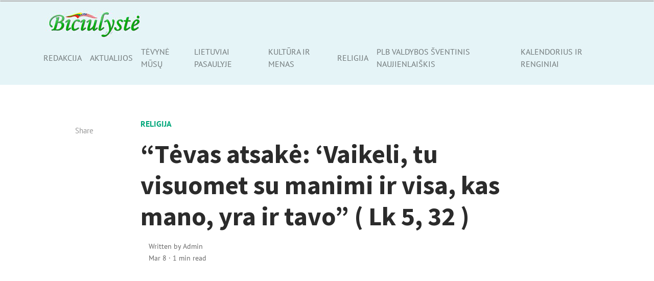

--- FILE ---
content_type: text/html; charset=utf-8
request_url: https://www.google.com/recaptcha/api2/aframe
body_size: 267
content:
<!DOCTYPE HTML><html><head><meta http-equiv="content-type" content="text/html; charset=UTF-8"></head><body><script nonce="vySt3n-N44Kvfj-IzuP8tQ">/** Anti-fraud and anti-abuse applications only. See google.com/recaptcha */ try{var clients={'sodar':'https://pagead2.googlesyndication.com/pagead/sodar?'};window.addEventListener("message",function(a){try{if(a.source===window.parent){var b=JSON.parse(a.data);var c=clients[b['id']];if(c){var d=document.createElement('img');d.src=c+b['params']+'&rc='+(localStorage.getItem("rc::a")?sessionStorage.getItem("rc::b"):"");window.document.body.appendChild(d);sessionStorage.setItem("rc::e",parseInt(sessionStorage.getItem("rc::e")||0)+1);localStorage.setItem("rc::h",'1768829307824');}}}catch(b){}});window.parent.postMessage("_grecaptcha_ready", "*");}catch(b){}</script></body></html>